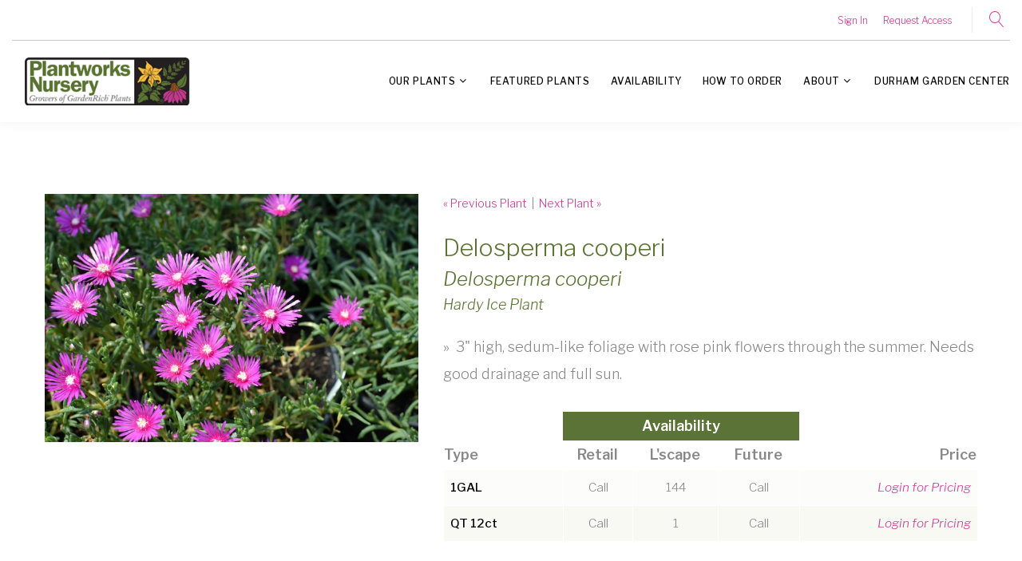

--- FILE ---
content_type: text/html;charset=UTF-8
request_url: https://www.plantworksnursery.com/Plant-Name/Delosperma-cooperii
body_size: 3896
content:

<!DOCTYPE html>
<html class="wide wow-animation" lang="en">
<head>
<base href="https://www.plantworksnursery.com/" />
<title>Delosperma cooperi Delosperma cooperi from Plantworks Nursery</title>
<meta name="author" content="Plantworks Nursery (https://www.plantworksnursery.com)" />
<meta name="Keywords" content="Delosperma,cooperii,Hardy,Ice,Plant,Medium,Pink,Succelent,Perennial" />
<meta name="Description" content="" />
<meta name="format-detection" content="telephone=no">
<meta name="viewport" content="width=device-width, height=device-height, initial-scale=1.0, maximum-scale=1.0, user-scalable=0">
<meta http-equiv="X-UA-Compatible" content="IE=edge">
<meta charset="utf-8">
<!-- Stylesheets-->
<link rel="stylesheet" type="text/css" href="https://fonts.googleapis.com/css?family=Libre+Franklin:200,300,500,600,300italic">
<link rel="stylesheet" href="css/bootstrap.css">
<link rel="stylesheet" href="css/style.css">
<!--[if lt IE 10]>
<div style="background: #212121; padding: 10px 0; box-shadow: 3px 3px 5px 0 rgba(0,0,0,.3); clear: both; text-align:center; position: relative; z-index:1;"><a href="http://windows.microsoft.com/en-US/internet-explorer/"><img src="images/ie8-panel/warning_bar_0000_us.jpg" border="0" height="42" width="820" alt="You are using an outdated browser. For a faster, safer browsing experience, upgrade for free today."></a></div>
<script src="js/html5shiv.min.js"></script>
<![endif]-->
<!-- Google tag (gtag.js) -->
<script async src="https://www.googletagmanager.com/gtag/js?id=G-1D32SRX146"></script>
<script>
window.dataLayer = window.dataLayer || [];
function gtag(){dataLayer.push(arguments);}
gtag('js', new Date());
gtag('config', 'G-1D32SRX146');
</script>

		<link rel="stylesheet" type="text/css" href="/consoleAssets/quicksite/assets/styles.css" />

		<link rel="canonical" href="https://www.plantworksnursery.com/plant/Delosperma-cooperii" />
	</head>
<body>
<!-- Page -->
<div class="page">
<!-- Page header-->
<header class="page-header">
<!-- RD Navbar-->
<div class="rd-navbar-wrap">
<nav class="rd-navbar rd-navbar-default" data-layout="rd-navbar-fixed" data-sm-layout="rd-navbar-fixed" data-sm-device-layout="rd-navbar-fixed" data-md-layout="rd-navbar-fixed" data-md-device-layout="rd-navbar-fixed" data-lg-device-layout="rd-navbar-fixed" data-xl-device-layout="rd-navbar-static" data-xxl-device-layout="rd-navbar-static" data-lg-layout="rd-navbar-fixed" data-xl-layout="rd-navbar-static" data-xxl-layout="rd-navbar-static" data-stick-up-clone="false" data-sm-stick-up="true" data-md-stick-up="true" data-lg-stick-up="true" data-xl-stick-up="true" data-xxl-stick-up="true" data-lg-stick-up-offset="120px" data-xl-stick-up-offset="35px" data-xxl-stick-up-offset="35px">
<!-- RD Navbar Top Panel-->
<div class="rd-navbar-top-panel rd-navbar-search-wrap" style="border: 1px solid #cbcbcb;border-width:0px 0px 1px 0px;">
<div class="rd-navbar-top-panel__main">
<div class="rd-navbar-top-panel__toggle rd-navbar-fixed__element-1 rd-navbar-static--hidden" data-rd-navbar-toggle=".rd-navbar-top-panel__main"><span></span></div>
<div class="rd-navbar-top-panel__content">
<div class="rd-navbar-top-panel__left">
<p></p>
</div>
<div class="rd-navbar-top-panel__right">
<ul class="rd-navbar-items-list">
<li>
<ul class="list-inline-xxs">
<li><a href="Sign-In">Sign In</a></li>
<li><a href="Request-Access">Request Access</a></li>
</ul>
</li>
</ul>
</div>
</div>
</div>
<div class="rd-navbar-top-panel__aside">
<ul class="rd-navbar-items-list">
<li>
<div class="rd-navbar-fixed__element-2">
<button class="rd-navbar-search__toggle rd-navbar-search__toggle_additional" data-rd-navbar-toggle=".rd-navbar-search-wrap"></button>
</div>
</li>
</ul>
</div>
<!-- RD Search-->
<div class="rd-navbar-search rd-navbar-search_toggled rd-navbar-search_not-collapsable">
<form class="rd-search" action="/index.cfm/fuseaction/plants.kwSearchPost" method="post" name="theform" enctype="multipart/form-data">
<div class="form-wrap">
<input class="form-input" id="rd-navbar-search-form-input" type="text" name="variety" autocomplete="off" style="background-color:#f3e6f2;">
<label class="form-label" for="rd-navbar-search-form-input">Enter plant keyword</label>
<div class="rd-search-results-live" id="rd-search-results-live"></div>
</div>
<button class="rd-search__submit" type="submit"></button>
</form>
<div class="rd-navbar-fixed--hidden">
<button class="rd-navbar-search__toggle" data-custom-toggle=".rd-navbar-search-wrap" data-custom-toggle-disable-on-blur="true"></button>
</div>
</div>
</div>
<div class="rd-navbar-inner">
<!-- RD Navbar Panel-->
<div class="rd-navbar-panel">
<button class="rd-navbar-toggle" data-rd-navbar-toggle=".rd-navbar-nav-wrap"><span></span></button>
<!-- RD Navbar Brand-->
<div class="rd-navbar-brand"><a class="brand-name" href="https://www.plantworksnursery.com"><img src="image/logo-new.png" alt="" width="325" height="60"/></a></div>
</div>
<!-- RD Navbar Nav-->
<div class="rd-navbar-nav-wrap">
<ul class="rd-navbar-nav">
<li><a href="Our-Plants">Our Plants</a>
<ul class="rd-navbar-dropdown">
<li><a href="Plant-Category/Annual">Annual</a></li>
<li><a href="Plant-Category/Combination-Pot-Hanging-Basket">Combination Pot/Hanging Basket</a></li>
<li><a href="Plant-Category/Daylily">Daylily</a></li>
<li><a href="Plant-Category/Fern">Fern</a></li>
<li><a href="Plant-Category/Groundcover">Groundcover</a></li>
<li><a href="Plant-Category/Herb">Herb</a></li>
<li><a href="Plant-Category/Hosta">Hosta</a></li>
<li><a href="Plant-Category/Native">Native</a></li>
<li><a href="Plant-Category/Ornamental-Grass">Ornamental Grass / Sedge</a></li>
<li><a href="Plant-Category/Pansy">Pansy</a></li>
<li><a href="Plant-Category/Perennial">Perennial</a></li>
<li><a href="Plant-Category/Succulent-Perennial">Succulent Perennial</a></li>
<li><a href="Plant-Category/Tropical">Tropical</a></li>
<li><a href="Plant-Category/Vine">Vine</a></li>
<li><a href="Newest-Plants">Newest Plants</a></li>
</ul>
</li>
<li>
<a href="Featured-Plants">Featured Plants</a>
</li>
<li>
<a href="Availability">Availability</a>
</li>
<li><a href="page/How-to-Order">How to Order</a>
<li><a href="page/About-Plantworks-Nursery">About</a>
<ul class="rd-navbar-dropdown">
<li><a href="page/Wholesale-Credit-Application" rel=""><span class="text-middle">Wholesale Credit Application</span></a>
<li><a href="page/Career-Opportunities" rel=""><span class="text-middle">Careers</span></a>
<li><a href="page/Articles" rel=""><span class="text-middle">Articles</span></a>
<li><a href="page/Trade-Shows" rel=""><span class="text-middle">Trade Shows</span></a>
<li><a href="page/How-to-find-us" rel=""><span class="text-middle">How To Find Us</span></a>
<li><a href="page/Affiliations" rel=""><span class="text-middle">Affiliations</span></a>
</ul>
</li>
<li><a href=" http://www.durhamgardencenternc.com/" target="_blank" rel="noopener">Durham Garden Center</a>
</li>
</ul>
</div>
</div>
</nav>
</div>
</header>
<section class="section-md bg-default">
<div class="container">
<div class="row row-60">
<div class="col-md-6 col-lg-5">
<!-- Slick Carousel-->
<div class="slick-slider carousel-parent" data-arrows="false" data-loop="false" data-dots="false" data-swipe="true" data-items="1" data-child="#child-carousel" data-for="#child-carousel" data-lightgallery="group">
<div class="item">
<figure> <img src="_ccLib/image/plants/DETA-407.jpg" alt="" width="535" height="714"/>
</figure>
<div class="caption"></div>
</div>
<div class="item"><a class="img-thumbnail-variant-2" href="_ccLib/image/plants/DETA-407.jpg" data-lightgallery="group-item">
<figure> <img src="_ccLib/image/plants/DETA-407.jpg" alt="" width="535" height="714"/>
</figure>
<div class="caption"><span class="icon icon-lg linear-icon-magnifier"></span></div></a>
</div>
</div>
</div>
<div class="col-md-6 col-lg-7">
<div class="product-single">
<p class="product-stock">
<a href="/Plant-Name/Dahlia-Figaro-Mix">
&laquo; Previous Plant</a>
&nbsp;|&nbsp;
<a href="/Plant-Name/Delosperma-Jewel-of-the-Desert-Garnet">
Next Plant &raquo;</a>
</p>
<h4>Delosperma cooperi </h4>
<h5><em>Delosperma cooperi </em></h5>
<h6><em>Hardy Ice Plant</em></h6>
<p class="product-text"></p>
<p class="product-text">
<ul>
<li>&raquo;&nbsp;&nbsp;3" high, sedum-like foliage with rose pink flowers through the summer. Needs good drainage and full sun.</li>
</ul>
</p>
<table class="table-product-info">
<thead>
<tr>
<th></th>
<th colspan="3" style="background-color:#5b7337;text-align:center;color:#ffffff;">Availability</th>
<th></th>
</tr>
<tr>
<th>Type</th>
<th style="text-align:center;">Retail</th>
<th style="text-align:center;">L'scape</th>
<th style="text-align:center;">Future</th>
<th style="text-align:right;">Price</th>
</tr>
</thead>
<tr>
<td style="background-color:#fcfdfb;border-color:#ffffff;font-size:85%;">1GAL</td>
<td style="background-color:#fcfdfb;border-color:#ffffff;font-size:85%;;text-align:center;">
Call
</td>
<td style="background-color:#fcfdfb;border-color:#ffffff;font-size:85%;;text-align:center;">
144
</td>
<td style="background-color:#fcfdfb;border-color:#ffffff;font-size:85%;;text-align:center;">
Call
</td>
<td style="background-color:#fcfdfb;border-color:#ffffff;font-size:85%;;text-align:right;"><a href="Sign-In">Login for Pricing</a></td>
</tr>
<tr>
<td style="background-color:#f7f9f2;border-color:#ffffff;font-size:85%;">QT 12ct</td>
<td style="background-color:#f7f9f2;border-color:#ffffff;font-size:85%;;text-align:center;">
Call
</td>
<td style="background-color:#f7f9f2;border-color:#ffffff;font-size:85%;;text-align:center;">
1
</td>
<td style="background-color:#f7f9f2;border-color:#ffffff;font-size:85%;;text-align:center;">
Call
</td>
<td style="background-color:#f7f9f2;border-color:#ffffff;font-size:85%;;text-align:right;"><a href="Sign-In">Login for Pricing</a></td>
</tr>
</table>
<h6 class="mt-5">Plant Characteristics of Delosperma cooperi </h6>
<div class="charBlock">
<p class="char-icon"><a href="/Plant-Attributes/Drought-Tolerant" style="text-decoration:none;">2</a></p>
<div style="margin-top:-6px;"><a href="/Plant-Attributes/Drought-Tolerant" style="color:#000;">Drought Tolerant</a></div>
</div>
<div class="charBlock">
<p class="char-icon"><a href="/Plant-Attributes/Sun" style="text-decoration:none;">j</a></p>
<div style="margin-top:-6px;"><a href="/Plant-Attributes/Sun" style="color:#000;">Full Sun</a></div>
</div>
<div class="charBlock">
<p class="char-icon"><a href="/Plant-Attributes/Summer" style="text-decoration:none;">?</a></p>
<div style="margin-top:-6px;"><a href="/Plant-Attributes/Summer" style="color:#000;">Summer</a></div>
</div>
<div class="charBlock">
<p class="char-icon"><a href="/Plant-Attributes/Container" style="text-decoration:none;">t</a></p>
<div style="margin-top:-6px;"><a href="/Plant-Attributes/Container" style="color:#000;">Container</a></div>
</div>
<div class="charBlock">
<p class="char-icon"><a href="/Plant-Attributes/Deer-Resistant" style="text-decoration:none;">e</a></p>
<div style="margin-top:-6px;"><a href="/Plant-Attributes/Deer-Resistant" style="color:#000;">Deer Resistant</a></div>
</div>
<div class="charBlock">
<p class="char-icon"><a href="/Plant-Attributes/Ground-Cover" style="text-decoration:none;">k</a></p>
<div style="margin-top:-6px;"><a href="/Plant-Attributes/Ground-Cover" style="color:#000;">Ground Cover</a></div>
</div>
<h6 class="mt-2">Additional Detals about Delosperma cooperi</h6>
<table class="table-product-info">
<tbody>
<tr>
<td>Height</td>
<td>0-0 Inches</td>
</tr>
<tr>
<td>Spread</td>
<td>12-24 Inches</td>
</tr>
<tr>
<td>Hardiness Zone</td>
<td>6-9</td>
</tr>
<tr>
<td>Color</td>
<td>
<a href="Plant-Color/Pink">Pink</a><br />
</td>
</tr>
</tbody>
</table>
<ul class="product-meta">
<li>
<dl class="list-terms-minimal">
<dt>Category</dt>
<dd>
<ul class="product-categories">
<li><a href="Plant-Category/Groundcover">Groundcover</a></li>
<li><a href="Plant-Category/Perennial">Perennial</a></li>
</ul>
</dd>
</dl>
</li>
<li>
<dl class="list-terms-minimal">
<dt>Characteristics</dt>
<dd>
<ul class="product-categories">
<li><a href="Plant-Attributes/Drought-Tolerant">Drought Tolerant</a></li>
<li><a href="Plant-Attributes/Sun">Full Sun</a></li>
<li><a href="Plant-Attributes/Summer">Summer</a></li>
<li><a href="Plant-Attributes/Container">Container</a></li>
<li><a href="Plant-Attributes/Deer-Resistant">Deer Resistant</a></li>
<li><a href="Plant-Attributes/Ground-Cover">Ground Cover</a></li>
<li><a href="Plant-Attributes/Pollinator-Friendly">Pollinator Friendly</a></li>
</ul>
</dd>
</dl>
</li>
</ul>
</div>
</div>
</div>
</div>
</section>
<!-- Divider-->
<div class="container">
<div class="divider"></div>
</div>
<!-- Page Footer-->
<footer class="footer-modern">
<div class="container">
<div class="footer-modern__layer footer-modern__layer_top"><a class="brand" href="https://www.plantworksnursery.com"><img src="image/logo-new.png" alt="" width="272" height="50"/></a>
<ul class="list-nav">
<li><a href="Our-Plants">Our Plants</a></li>
<li><a href="Availability">Availability</a></li>
<li><a href="Featured-Plants">Featured Plants</a></li>
<li><a href="page/About-Plantworks-Nursery">About</a></li>
<li><a href="Photo-Gallery">Gallery</a></li>
<li><a href="Contact-Us">Contact</a></li>
</ul>
</div>
<div class="footer-modern__layer footer-modern__layer_bottom">
<p class="rights">
</p>
<ul class="list-bordered">
<li>
<dl class="list-terms-minimal">
<dt>Address</dt>
<dd>4635 River Run Ln&nbsp;&middot;&nbsp;Rougemont, NC 27572</dd>
</dl>
</li>
<li>
<dl class="list-terms-minimal">
<dt>Phone</dt>
<dd>
<ul class="list-semicolon">
<li><a href="tel:+1-919-732-6594">(919) 732-6594</a></li>
</ul>
</dd>
</dl>
</li>
<li>
<dl class="list-terms-minimal">
<dt>E-mail</dt>
<dd><a href="mailto:sales@plantworksnursery.com">sales@plantworksnursery.com</a></dd>
</dl>
</li>
</ul>
</div>
</div>
</footer>
</div>
<!-- Javascript-->
<script src="js/core.min.js"></script>
<script src="js/script.js"></script>
<!--
Served by: upbeat-denim-maple.viviotech.us
-->
</body>
</html>


--- FILE ---
content_type: text/css
request_url: https://www.plantworksnursery.com/consoleAssets/quicksite/assets/styles.css
body_size: 992
content:

@font-face {
  font-family: "gcm-chars";
  src:url("fonts/gcm-chars.eot");
  src:url("fonts/gcm-chars.eot?#iefix") format("embedded-opentype"),
    url("fonts/gcm-chars.woff") format("woff"),
    url("fonts/gcm-chars.ttf") format("truetype"),
    url("fonts/gcm-chars.svg#gcm-chars") format("svg");
  font-weight: normal;
  font-style: normal;

}



.planticon-attracts-amphibians:before {
  content: "\2c";
}
.planticon-year-round-interest:before {
  content: "\26";
}
.planticon-water-often:before {
  content: "\5d";
}
.planticon-waters-edge:before {
  content: "\72";
}
.planticon-wet-soil:before {
  content: "\7a";
}
.planticon-width:before {
  content: "\28";
}
.planticon-winter-interest:before {
  content: "\3a";
}
.planticon-patial-sun:before {
  content: "\70";
}
.planticon-ground-cover:before {
  content: "\6b";
}
.planticon-dried-flower:before {
  content: "\66";
}
.planticon-attracts-butterflies:before {
  content: "\62";
}
.planticon-drought-tolerant:before {
  content: "\32";
}
.planticon-attracts-hummingbirds:before {
  content: "\6c";
}
.planticon-attracts-songbirds:before {
  content: "\31";
}
.planticon-average-water:before {
  content: "\78";
}
.planticon-award-winning:before {
  content: "\24";
}
.planticon-blooms-all-season:before {
  content: "\39";
}
.planticon-border-bed:before {
  content: "\2b";
}
.planticon-climbing:before {
  content: "\2e";
}
.planticon-cold-tolerant:before {
  content: "\6d";
}
.planticon-container-plant:before {
  content: "\74";
}
.planticon-cut-flower:before {
  content: "\64";
}
.planticon-deer-resistant:before {
  content: "\65";
}
.planticon-great-foliage:before {
  content: "\25";
}
.planticon-ornamental-grass:before {
  content: "\34";
}
.planticon-water-garden:before {
  content: "\76";
}
.planticon-vigorous:before {
  content: "\36";
}
.planticon-summer-bloomer:before {
  content: "\3f";
}
.planticon-no-deadheading:before {
  content: "\35";
}
.planticon-no-fertilizing:before {
  content: "\5b";
}
.planticon-full-sun:before {
  content: "\6a";
}
.planticon-full-shade:before {
  content: "\69";
}
.planticon-fragrant:before {
  content: "\68";
}
.planticon-foot-friendly:before {
  content: "\5c";
}
.planticon-fertilize:before {
  content: "\6e";
}
.planticon-fast-growing:before {
  content: "\2a";
}
.planticon-fall-interest:before {
  content: "\67";
}
.planticon-evergreen:before {
  content: "\61";
}
.planticon-edible-plant:before {
  content: "\23";
}
.planticon-dry-soil:before {
  content: "\77";
}
.planticon-hanging-basket:before {
  content: "\6f";
}
.planticon-heat-tolerant:before {
  content: "\33";
}
.planticon-height:before {
  content: "\29";
}
.planticon-house-plant:before {
  content: "\63";
}
.planticon-long-blooming:before {
  content: "\75";
}
.planticon-low-maintenance:before {
  content: "\38";
}
.planticon-mass-planting:before {
  content: "\2f";
}
.planticon-moist-well-drained:before {
  content: "\79";
}
.planticon-native-plant:before {
  content: "\2d";
}
.planticon-staff-favorite:before {
  content: "\21";
}
.planticon-squirrel-resistant:before {
  content: "\73";
}
.planticon-spring-blooming:before {
  content: "\30";
}
.planticon-slow-growing:before {
  content: "\60";
}
.planticon-salt-tolerant:before {
  content: "\3d";
}
.planticon-rock-garden:before {
  content: "\7b";
}
.planticon-repeat-bloomer:before {
  content: "\3b";
}
.planticon-rabbit-resistant:before {
  content: "\71";
}
.planticon-pet-friendly:before {
  content: "\37";
}
.planticon-attracts-pollinators:before {
  content: "\40";
}

.char-icon {
	font: normal normal 80px/80% 'gcm-chars', sans-serif;
	padding: 10px 0px 0px 0px;
	margin:0px;
	text-align: center;
}
.charBlock {
		display: inline-block;
		vertical-align: top;
		width: 90px;
		text-align:center;
		font-size:85%;
		line-height: 110%;
		padding: 0.25em 0;
		margin:0.25em 0.45em 2.0em 0.45em ;
	}